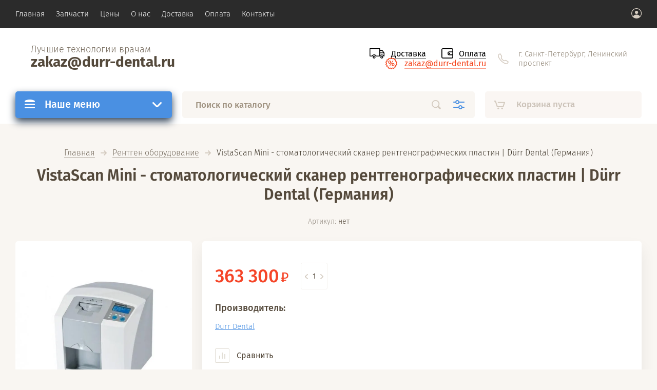

--- FILE ---
content_type: text/html; charset=utf-8
request_url: https://xn--d1acjtb2a.xn--p1ai/magazin/product/vistascan-mini-stomatologicheskiy-skaner-rentgenograficheskikh-plastin-durr-dental-germaniya
body_size: 17073
content:

			<!doctype html><html lang="ru" style="visibility: hidden;"><head><meta charset="utf-8"><meta name="robots" content="all"/><title>VistaScan Mini - стоматологический сканер рентгенографических пластин | Dürr Dental (Германия)</title><meta name="description" content="VistaScan Mini - стоматологический сканер рентгенографических пластин | Dürr Dental (Германия)"><meta name="keywords" content="VistaScan Mini - стоматологический сканер рентгенографических пластин | Dürr Dental (Германия)"><meta name="SKYPE_TOOLBAR" content="SKYPE_TOOLBAR_PARSER_COMPATIBLE"><meta name="viewport" content="width=device-width, initial-scale=1.0, maximum-scale=1.0, user-scalable=no"><meta name="format-detection" content="telephone=no"><meta http-equiv="x-rim-auto-match" content="none"><meta name="yandex-verification" content="fd9450e6eb50d32f" /><meta name="yandex-verification" content="6ce98368848e793b" /><link rel="stylesheet" href="/g/css/styles_articles_tpl.css"><link rel="stylesheet" href="/t/v1362/images/css/jq_ui.css"><link rel="stylesheet" href="/t/v1362/images/css/lightgallery.css"><script src="/g/libs/jquery/1.10.2/jquery.min.js"></script><script src="/g/libs/jqueryui/1.10.3/jquery-ui.min.js" charset="utf-8"></script><meta name="google-site-verification" content="-iSAM3wkqR3A1AukWB7HyWY1vnCeo1l0Nnvl095xsNY" />
<meta name="yandex-verification" content="82a562e7f8bffeb0" />
<meta name="google-site-verification" content="1JrRSACoEOQuV4sk_GqDYEGvBi7xRjSgpllfWVOCSOQ" />

            <!-- 46b9544ffa2e5e73c3c971fe2ede35a5 -->
            <script src='/shared/s3/js/lang/ru.js'></script>
            <script src='/shared/s3/js/common.min.js'></script>
        <link rel='stylesheet' type='text/css' href='/shared/s3/css/calendar.css' /><link rel='stylesheet' type='text/css' href='/shared/highslide-4.1.13/highslide.min.css'/>
<script type='text/javascript' src='/shared/highslide-4.1.13/highslide-full.packed.js'></script>
<script type='text/javascript'>
hs.graphicsDir = '/shared/highslide-4.1.13/graphics/';
hs.outlineType = null;
hs.showCredits = false;
hs.lang={cssDirection:'ltr',loadingText:'Загрузка...',loadingTitle:'Кликните чтобы отменить',focusTitle:'Нажмите чтобы перенести вперёд',fullExpandTitle:'Увеличить',fullExpandText:'Полноэкранный',previousText:'Предыдущий',previousTitle:'Назад (стрелка влево)',nextText:'Далее',nextTitle:'Далее (стрелка вправо)',moveTitle:'Передвинуть',moveText:'Передвинуть',closeText:'Закрыть',closeTitle:'Закрыть (Esc)',resizeTitle:'Восстановить размер',playText:'Слайд-шоу',playTitle:'Слайд-шоу (пробел)',pauseText:'Пауза',pauseTitle:'Приостановить слайд-шоу (пробел)',number:'Изображение %1/%2',restoreTitle:'Нажмите чтобы посмотреть картинку, используйте мышь для перетаскивания. Используйте клавиши вперёд и назад'};</script>
<link rel="icon" href="/favicon.ico" type="image/vnd.microsoft.icon">

<link rel='stylesheet' type='text/css' href='/t/images/__csspatch/1/patch.css'/>

<!--s3_require-->
<link rel="stylesheet" href="/g/basestyle/1.0.1/user/user.css" type="text/css"/>
<link rel="stylesheet" href="/g/basestyle/1.0.1/user/user.blue.css" type="text/css"/>
<script type="text/javascript" src="/g/basestyle/1.0.1/user/user.js" async></script>
<!--/s3_require-->

<!--s3_goal-->
<script src="/g/s3/goal/1.0.0/s3.goal.js"></script>
<script>new s3.Goal({map:[], goals: [], ecommerce:[{"ecommerce":{"detail":{"products":[{"id":"1405050016","name":"VistaScan Mini - стоматологический сканер рентгенографических пластин | Dürr Dental (Германия)","price":363300,"brand":"Durr Dental","category":"Рентген оборудование"}]}}}]});</script>
<!--/s3_goal-->
			
		
		
		
			<link rel="stylesheet" type="text/css" href="/g/shop2v2/default/css/theme.less.css">		
			<script type="text/javascript" src="/g/printme.js"></script>
		<script type="text/javascript" src="/g/shop2v2/default/js/tpl.js"></script>
		<script type="text/javascript" src="/g/shop2v2/default/js/baron.min.js"></script>
		
			<script type="text/javascript" src="/g/shop2v2/default/js/shop2.2.js"></script>
		
	<script type="text/javascript">shop2.init({"productRefs": [],"apiHash": {"getPromoProducts":"aaf3bccd81f0c76e71a212173473a103","getSearchMatches":"bff59c994a24862450c6c0056ace879b","getFolderCustomFields":"4f0537c77966461e2c998f1dac27832a","getProductListItem":"a923795ac94b6e70cd63bfe1ae0a5a7e","cartAddItem":"31bef0b3cc3a3b1ebc0ebe74886744d5","cartRemoveItem":"87827529944147708df07acd2b9e28c6","cartUpdate":"137816299246aefd970cc42b0b9d23b8","cartRemoveCoupon":"232e84b60ae87995fbb54a425485338f","cartAddCoupon":"dc9caa45961597be986599ac319db6f4","deliveryCalc":"45d36a115bdd1bf69c9472964a3468a1","printOrder":"4d7972ba2da4ef31655abcf05109343f","cancelOrder":"1ba0d692dd9027b3073d604adb904f53","cancelOrderNotify":"f19f0d2e8b5f39d2484b2a81f5fa8a66","repeatOrder":"b88059437004c6eb8886cfb22a711c62","paymentMethods":"263d4b3d6a783f50d189600dc2d858f9","compare":"5221e142d510f8a45e92eaab016693ba"},"hash": null,"verId": 1923253,"mode": "product","step": "","uri": "/magazin","IMAGES_DIR": "/d/","my": {"lazy_load_subpages":true,"price_fa_rouble":true},"shop2_cart_order_payments": 3,"cf_margin_price_enabled": 0,"maps_yandex_key":"","maps_google_key":""});</script>
<style type="text/css">.product-item-thumb {width: 200px;}.product-item-thumb .product-image, .product-item-simple .product-image {height: 190px;width: 200px;}.product-item-thumb .product-amount .amount-title {width: 104px;}.product-item-thumb .product-price {width: 150px;}.shop2-product .product-side-l {width: 450px;}.shop2-product .product-image {height: 450px;width: 450px;}.shop2-product .product-thumbnails li {width: 140px;height: 140px;}</style>
<script src="/g/templates/shop2/2.71.2/js/owl_new_min.js" charset="utf-8"></script><script src="/g/templates/shop2/2.71.2/js/main.js" charset="utf-8"></script><link rel="stylesheet" href="/t/v1362/images/theme0/theme.scss.css"><!--[if lt IE 10]><script src="/g/libs/ie9-svg-gradient/0.0.1/ie9-svg-gradient.min.js"></script><script src="/g/libs/jquery-placeholder/2.0.7/jquery.placeholder.min.js"></script><script src="/g/libs/jquery-textshadow/0.0.1/jquery.textshadow.min.js"></script><script src="/g/s3/misc/ie/0.0.1/ie.js"></script><![endif]--><!--[if lt IE 9]><script src="/g/libs/html5shiv/html5.js"></script><![endif]--></head><body><div class="site_wrapper"><div class="site_shadow4"></div><div class="fixed_menu_mobile"><div class="fixed_mobile_close"></div><div class="mobile_cat_wrap"><ul class="mobile_menu menu-default"><li ><a href="/magazin/folder/kompressor">Компрессор, системы сжатого воздуха</a></li><li ><a href="/magazin/folder/aspiratsionnyye-sistemy">Аспирационные системы</a></li><li ><a href="/magazin/folder/rentgen-oborudovaniye">Рентген оборудование</a></li><li ><a href="/magazin/folder/sokhraneniye-zubov">Сохранение зубов</a></li><li ><a href="/magazin/folder/sterilizatsiya-i-diagnostika">Стерилизация и диагностика</a></li><li ><a href="/magazin/folder/khim-sredstva">Хим. средства</a></li><li ><a href="/magazin/folder/zapchasti-durr-dental">Запчасти Durr Dental</a></li></ul></div></div><header role="banner" class="site_header"><div class="site_menu_wr"><div class="site_menu_in clear-self"><div class="site_menu_bl" style="min-height: 55px;"><ul class="menu-default menu_top"><li class="opened active"><a href="/" ><span>Главная</span></a></li><li><a href="/zapchasti" ><span>Запчасти</span></a><ul class="level-2"><li><a href="/2" ><span>Запчасти 2</span></a></li><li><a href="/3" ><span>Запчасти 3</span></a></li><li><a href="/4" ><span>Запчасти 4</span></a></li><li><a href="/5" ><span>Запчасти 5</span></a></li><li><a href="/6" ><span>Запчасти 6</span></a></li><li><a href="/7" ><span>Запчасти 7</span></a></li></ul></li><li><a href="/tseny" ><span>Цены</span></a></li><li><a href="/o-nas" ><span>О нас</span></a></li><li><a href="/dostavka" ><span>Доставка</span></a></li><li><a href="/oplata" ><span>Оплата</span></a></li><li><a href="/kontakty" ><span>Контакты</span></a></li></ul></div><div class="cab_block_wr"><div class="cab_icon"></div><div class="shop2-block login-form ">
	<div class="block-title">
		<strong>Кабинет</strong>
		<span>&nbsp;</span>	</div>
	<div class="block-body">
					<form method="post" action="/registraciya">
				<input type="hidden" name="mode" value="login" />
				<div class="row">
					<label class="field text"><input placeholder="Логин" type="text" name="login" id="login" tabindex="1" value="" /></label>
				</div>
				<div class="row">
					<label class="field password"><input type="password" placeholder="Пароль" name="password" id="password" tabindex="2" value="" /></label>
				</div>
				<div class="row_button">
					<button type="submit" class="signin-btn" tabindex="3">Войти</button>
					<a href="/registraciya/forgot_password" class="forgot"><span>Забыли пароль?</span></a>
				</div>
				<a href="/registraciya/register" class="register"><span>Регистрация</span></a>
			<re-captcha data-captcha="recaptcha"
     data-name="captcha"
     data-sitekey="6LcOAacUAAAAAI2fjf6MiiAA8fkOjVmO6-kZYs8S"
     data-lang="ru"
     data-rsize="invisible"
     data-type="image"
     data-theme="light"></re-captcha></form>
						<div class="g-auth__row g-auth__social-min">
								



				
						<div class="g-form-field__title"><b>Также Вы можете войти через:</b></div>
			<div class="g-social">
																												<div class="g-social__row">
								<a href="/users/hauth/start/vkontakte?return_url=/magazin/product/vistascan-mini-stomatologicheskiy-skaner-rentgenograficheskikh-plastin-durr-dental-germaniya" class="g-social__item g-social__item--vk-large" rel="nofollow">Vkontakte</a>
							</div>
																
			</div>
			
		
	
			<div class="g-auth__personal-note">
									
			
							Я выражаю <a href="/registraciya/agreement" target="_blank">согласие на передачу и обработку персональных данных</a> в соответствии с <a href="/registraciya/policy" target="_blank">политикой конфиденциальности</a>
					</div>
				</div>
					
	</div>
</div></div></div></div><div class="site_header_in"><div class="site_l_block" style="margin: 0 15px 0 30px !important;"><div class="site_l_wrap_in"><div class="site_desc"><a href="/">Лучшие технологии врачам</a></div><div class="site_name"><div class="maili"><a href="mailto:zakaz@durr-dental.ru">zakaz@durr-dental.ru</a></div></div></div></div><div class="site_r_block mobile clear-self"><div class="top_ed_bl"><div class="top_bl_item"><a href="/dostavka"><span>Доставка</a></span></div><div class="top_bl_item"><a href="/oplata"><span>Оплата</a></span></div><div class="top_bl_item"><a href="mailto:zakaz@durr-dental.ru"><span>zakaz@durr-dental.ru</a></span></div></div><div class="top_contacts_bl"><div class="top_contacts_in"><div class="site_address">г. Санкт-Петербург, Ленинский проспект</div></div></div></div></div><div class="mobile_top_block"><div class="mobile_top_bl_in"><div class="top_ed_bl"><div class="top_bl_item"><a href="/dostavka"><span>Доставка</a></span></div><div class="top_bl_item"><a href="/oplata"><span>Оплата</a></span></div><div class="top_bl_item"><a href="mailto:zakaz@durr-dental.ru"><span>zakaz@durr-dental.ru</a></span></div></div></div></div><div class="fixed_panel_wrapper"><div class="fixed_panel_in"><div class="fixed_panel_wrap"><div class="cat_bl_wrap"><div class="cat_bl_title"><span></span>Наше меню</div><div class="left-nav"><div class="left-nav-inner desktop"><ul class="left-categor menu-default"><li><a  href="/magazin/folder/kompressor">Компрессор, системы сжатого воздуха</a></li><li><a  href="/magazin/folder/aspiratsionnyye-sistemy">Аспирационные системы</a></li><li><a  href="/magazin/folder/rentgen-oborudovaniye">Рентген оборудование</a></li><li><a  href="/magazin/folder/sokhraneniye-zubov">Сохранение зубов</a></li><li><a  href="/magazin/folder/sterilizatsiya-i-diagnostika">Стерилизация и диагностика</a></li><li><a  href="/magazin/folder/khim-sredstva">Хим. средства</a></li><li><a  href="/magazin/folder/zapchasti-durr-dental">Запчасти Durr Dental</a></li></ul></div></div></div><div class="search_bl_wrap"><div class="search_icon_mobile"></div><form action="/search" method="get"  class="search-form"><input name="search" type="text" class="search-text" onBlur="this.value=this.value==''?'Поиск по каталогу':this.value" onFocus="this.value=this.value=='Поиск по каталогу'?'':this.value;" value="Поиск по каталогу" /><input type="submit" class="search-button" value="" /><div class="search2_icon"></div><div class="search3_icon"></div><re-captcha data-captcha="recaptcha"
     data-name="captcha"
     data-sitekey="6LcOAacUAAAAAI2fjf6MiiAA8fkOjVmO6-kZYs8S"
     data-lang="ru"
     data-rsize="invisible"
     data-type="image"
     data-theme="light"></re-captcha></form>	
    
<div class="shop2-block search-form ">
	<div class="block-title">
		<strong>Расширенный поиск</strong>
		<span>&nbsp;</span>
	</div>
	<div class="block-body">
		<form action="/magazin/search" enctype="multipart/form-data">
			<input type="hidden" name="sort_by" value=""/>
			
							<div class="row first">
					<div class="row_title">Цена, <span class="rub"></span></div>
					<div class="row_body type_float">
						<label><input placeholder="от" name="s[price][min]" type="text" size="5" class="small" value="" oninput="this.value = this.value.replace (/\D/, '')"  /></label>
						<span class="delimetr"></span>
						<label><input placeholder="до" name="s[price][max]" type="text" size="5" class="small" value="" oninput="this.value = this.value.replace (/\D/, '')"  /></label>
					</div>
				</div>
			
							<div class="row">
					<label class="row_title" for="shop2-name">Название:</label>
					<div class="row_body">
						<input type="text" name="s[name]" size="20" id="shop2-name" value="" />
					</div>
				</div>
			
							<div class="row">
					<label class="row_title" for="shop2-article">Артикул:</label>
					<div class="row_body">
						<input type="text" name="s[article]" id="shop2-article" value="" />
					</div>
				</div>
			
							<div class="row">
					<label class="row_title" for="shop2-text">Текст:</label>
					<div class="row_body">
						<input type="text" name="search_text" size="20" id="shop2-text"  value="" />
					</div>
				</div>
			
			
							<div class="row">
					<div class="row_title">Выберите категорию:</div>
					<div class="row_body">
						<select name="s[folder_id]" id="s[folder_id]">
							<option value="">Все</option>
																																                            <option value="30865416" >
		                                 Компрессор, системы сжатого воздуха
		                            </option>
		                        																	                            <option value="30869816" >
		                                 Аспирационные системы
		                            </option>
		                        																	                            <option value="30865616" >
		                                 Рентген оборудование
		                            </option>
		                        																	                            <option value="30870416" >
		                                 Сохранение зубов
		                            </option>
		                        																	                            <option value="30868816" >
		                                 Стерилизация и диагностика
		                            </option>
		                        																	                            <option value="448585016" >
		                                 Хим. средства
		                            </option>
		                        																	                            <option value="449301816" >
		                                 Запчасти Durr Dental
		                            </option>
		                        													</select>
					</div>
				</div>

				<div id="shop2_search_custom_fields"></div>
			
						
							<div class="row">
					<div class="row_title">Производитель:</div>
					<div class="row_body">
						<select name="s[vendor_id]">
							<option value="">Все</option>          
		                    		                        <option value="4447416" >Acme</option>
		                    		                        <option value="4447616" >Agent Provocateur</option>
		                    		                        <option value="4447816" >AMD</option>
		                    		                        <option value="4448016" >ANTA</option>
		                    		                        <option value="4448216" >Antonio Banderas</option>
		                    		                        <option value="4448416" >Armand Basi</option>
		                    		                        <option value="4448616" >Borjomi</option>
		                    		                        <option value="4448816" >BTC</option>
		                    		                        <option value="4449016" >Burberry</option>
		                    		                        <option value="4449216" >Coca-Cola</option>
		                    		                        <option value="4449416" >Defender</option>
		                    		                        <option value="4449616" >Dell</option>
		                    		                        <option value="4449816" >Disney</option>
		                    		                        <option value="17042616" >Durr Dental</option>
		                    		                        <option value="4450016" >El Tempo</option>
		                    		                        <option value="4450216" >Evian</option>
		                    		                        <option value="4450416" >GEOX</option>
		                    		                        <option value="4450616" >H.E.BY MANGO</option>
		                    		                        <option value="4450816" >HP</option>
		                    		                        <option value="4451016" >INTEL</option>
		                    		                        <option value="4451216" >J-7</option>
		                    		                        <option value="4451416" >KangaROOS</option>
		                    		                        <option value="4451616" >Lenovo</option>
		                    		                        <option value="4451816" >LG</option>
		                    		                        <option value="4452016" >Logitech</option>
		                    		                        <option value="4452216" >NOVA</option>
		                    		                        <option value="4452416" >Parity</option>
		                    		                        <option value="4452616" >Pepsi</option>
		                    		                        <option value="4452816" >Renaissance</option>
		                    		                        <option value="4453016" >Rich</option>
		                    		                        <option value="4453216" >Rubber Duck</option>
		                    		                        <option value="4453416" >Samsung</option>
		                    		                        <option value="4453616" >Sony</option>
		                    		                        <option value="4453816" >Sven</option>
		                    		                        <option value="4454016" >Targus</option>
		                    		                        <option value="4454216" >THOMAS MUNZ</option>
		                    		                        <option value="4454416" >Vitacci</option>
		                    		                        <option value="4454616" >Добрый</option>
		                    		                        <option value="4454816" >ЖК «Донской Олимп»</option>
		                    		                        <option value="4455016" >ЖК «Купавино»</option>
		                    		                        <option value="4455216" >ЖК «Светолюбово»</option>
		                    		                        <option value="4455416" >ЖК «Фортис»</option>
		                    		                        <option value="4455616" >ЖК «Центральный»</option>
		                    		                        <option value="4455816" >Обувь для всех ЛТД</option>
		                    		                        <option value="4456016" >ОбувьТрейд</option>
		                    		                        <option value="4456216" >ООО &quot;Объединенная Водная Компания&quot;</option>
		                    		                        <option value="4456416" >Святой Источник</option>
		                    		                        <option value="4456616" >ТК Универсум</option>
		                    						</select>
					</div>
				</div>
						
											    <div class="row">
				        <div class="row_title">Новинка:</div>
				        <div class="row_body">
				            				            <select name="s[flags][2]">
					            <option value="">Все</option>
					            <option value="1">да</option>
					            <option value="0">нет</option>
					        </select>
				        </div>
				    </div>
		    												    <div class="row">
				        <div class="row_title">Спецпредложение:</div>
				        <div class="row_body">
				            				            <select name="s[flags][1]">
					            <option value="">Все</option>
					            <option value="1">да</option>
					            <option value="0">нет</option>
					        </select>
				        </div>
				    </div>
		    				
							<div class="row">
					<div class="row_title">Результатов на странице:</div>
					<div class="row_body">
						<select name="s[products_per_page]">
											            					            					            <option value="5">5</option>
				            					            					            <option value="20">20</option>
				            					            					            <option value="35">35</option>
				            					            					            <option value="50">50</option>
				            					            					            <option value="65">65</option>
				            					            					            <option value="80">80</option>
				            					            					            <option value="95">95</option>
				            						</select>
					</div>
				</div>
			
			<div class="row button">
				<button type="submit" class="search_btn">Найти</button>
			</div>
		<re-captcha data-captcha="recaptcha"
     data-name="captcha"
     data-sitekey="6LcOAacUAAAAAI2fjf6MiiAA8fkOjVmO6-kZYs8S"
     data-lang="ru"
     data-rsize="invisible"
     data-type="image"
     data-theme="light"></re-captcha></form>
	</div>
</div><!-- Search Form --><div class="site_shadow"></div></div><div class="cart_bl_wrap">
<div id="shop2-cart-preview">
		<div class="cart_icon"></div>
	<div class="cart_block empty_cart">
					Корзина пуста
			</div>
	</div>
</div><div class="cab_icon_mobile"></div><div class="site_shadow2"></div><div class="site_shadow3"></div></div></div></div></header> <!-- .site-header --><div class="site_container"><main role="main" class="site_main"><div class="site_main_inner">
<div class="site-path" data-url="/"><a href="/">Главная</a>  <span></span>  <a href="/magazin/folder/rentgen-oborudovaniye">Рентген оборудование</a>  <span></span>  VistaScan Mini - стоматологический сканер рентгенографических пластин | Dürr Dental (Германия)</div><h1 class="product">VistaScan Mini - стоматологический сканер рентгенографических пластин | Dürr Dental (Германия)</h1>	
		<div class="shop2-cookies-disabled shop2-warning hide"></div>
			
	
	
		
							
			
							
			
							
			
		
							
<div class="prod_article_wrap">
	
	
					
	
	
					<div class="shop2-product-article"><span>Артикул:</span> нет</div>
	
	</div>

<form 
	method="post" 
	action="/magazin?mode=cart&amp;action=add" 
	accept-charset="utf-8"
	class="shop2-product">

	<input type="hidden" name="kind_id" value="1405050016"/>
	<input type="hidden" name="product_id" value="1231005416"/>
	<input type="hidden" name="meta" value='null'/>

	<div class="product_side_l">
		<div class="product_labels">
																	</div>
		<div class="product_slider">
			<div class="product_slider_item">
				<div class="product_image">
										<a href="/d/vistascan_mini_plus_stomatologicheskiy_skaner_rentgenograficheskih_plastin_799-650x650.jpg">
						<img src="/thumb/2/sO4Y8RU5ppybsNnz_QRx_Q/630r630/d/vistascan_mini_plus_stomatologicheskiy_skaner_rentgenograficheskih_plastin_799-650x650.jpg" alt="VistaScan Mini - стоматологический сканер рентгенографических пластин | Dürr Dental (Германия)" title="VistaScan Mini - стоматологический сканер рентгенографических пластин | Dürr Dental (Германия)" />
					</a>
									</div>
			</div>
					</div>
		<div class="product_slider_thumbs">
			<div class="product_thumbs_item">
				<div class="product_image">
										<a href="javascript:void(0);">
						<img src="/thumb/2/2qkosHPBbX31TsWMiAjtng/124r124/d/vistascan_mini_plus_stomatologicheskiy_skaner_rentgenograficheskih_plastin_799-650x650.jpg" alt="VistaScan Mini - стоматологический сканер рентгенографических пластин | Dürr Dental (Германия)" title="VistaScan Mini - стоматологический сканер рентгенографических пластин | Dürr Dental (Германия)" />
					</a>
									</div>
			</div>
					</div>
	</div>
	<div class="product_side_r">
		<div class="side_r_top">
			<div class="side_top_left">
				<div class="product_name">VistaScan Mini - стоматологический сканер рентгенографических пластин | Dürr Dental (Германия)</div>
				
	
					
	
	
					<div class="shop2-product-article"><span>Артикул:</span> нет</div>
	
				</div>
		</div>
		<div class="side_r_mid">
			<div class="side_mid_left">
									<div class="product-price">
							
							<div class="price-current">
		<strong>363&nbsp;300</strong> <span class="rub_black"></span>			</div>
													
				

	<div class="product-amount" style="flex-wrap: wrap;">
					<div class="amount-title">Кол-во</div>
				
			<div class="shop2-product-amount">
				<button type="button" class="amount-minus">&#8722;</button><input type="text" name="amount" data-kind="1405050016" data-max="1" data-min="1" data-multiplicity="" maxlength="4" value="1" /><button type="button" class="amount-plus">&#43;</button>
			</div>
						</div>
											</div>
							</div>
											</div>

		<div class="product_details">
			
 	
			
				
	
			<div class="product_all_params">
			<ul class="product_options menu-default">
				<li class="even"><div class="option_title vendor">Производитель:</div><div class="option_body vendor"><a href="/magazin/vendor/durr-dental">Durr Dental</a></div></li>
				
			</ul>
			<div class="hide_product_params">Показать параметры</div>
		</div>
	
	
		</div>
		
			<div class="product-compare">
			<label>
				<input type="checkbox" value="1405050016"/>
				Сравнить
			</label>
		</div>
		
		<div class="side_r_bot">
			<div class="product_buttons">
									
			<button class="shop_product_button type-3 buy" type="submit">
			<span>Купить</span>
		</button>
	

<input type="hidden" value="VistaScan Mini - стоматологический сканер рентгенографических пластин | Dürr Dental (Германия)" name="product_name" />
<input type="hidden" value="https://xn--d1acjtb2a.xn--p1ai/magazin/product/vistascan-mini-stomatologicheskiy-skaner-rentgenograficheskikh-plastin-durr-dental-germaniya" name="product_link" />												<div class="buy-one-click-wr">
					<a class="buy-one-click" href="#">Купить в 1 клик</a>
				</div>
	                        </div>
		</div>
					<div class="yashare">
				
				<script type="text/javascript">(function() {
				  if (window.pluso)if (typeof window.pluso.start == "function") return;
				  if (window.ifpluso==undefined) { window.ifpluso = 1;
				    var d = document, s = d.createElement('script'), g = 'getElementsByTagName';
				    s.type = 'text/javascript'; s.charset='UTF-8'; s.async = true;
				    s.src = ('https:' == window.location.protocol ? 'https' : 'http')  + '://share.pluso.ru/pluso-like.js';
				    var h=d[g]('body')[0];
				    h.appendChild(s);
				  }})();</script>
				
				<div class="pluso" data-background="transparent" data-options="small,square,line,horizontal,counter,theme=04" data-services="vkontakte,facebook,google,twitter"></div>
			</div>
			</div>
<re-captcha data-captcha="recaptcha"
     data-name="captcha"
     data-sitekey="6LcOAacUAAAAAI2fjf6MiiAA8fkOjVmO6-kZYs8S"
     data-lang="ru"
     data-rsize="invisible"
     data-type="image"
     data-theme="light"></re-captcha></form><!-- Product -->

	



	<div id="product_tabs" class="shop-product-tabs">
					<ul class="shop-product-tabs">
				<div class="shop_tabs_in">
					<li class="active-tab"><a href="#shop2-tabs-2">Описание</a></li><li ><a href="#shop2-tabs-01"><span>Отзывы</span></a></li>
				</div>
			</ul>

						<div class="shop-product-desc">
				
				
								<div class="desc-area active-area" id="shop2-tabs-2">
					<p><strong>VistaScan Mini &ndash; &ldquo;победитель конкурса Red dot design award в 2011 г.&ldquo;</strong></p>

<p>С момента появления традиционной техники проявки рентгеновских пленок в стоматологии фирма D&uuml;rr Dental оказывает решающее влияние на диагностику в стоматологических практиках.</p>

<p>Цифровой рентген с использованием продукции фирмы Dental дает стоматологам возможность получать снимки с высоким разрешением, отвечающие всем диагностическим требованиям.</p>

<p>Благодаря более чем 40-летнему опыту в области разработки рентгеновской техники фирма D&uuml;rr Dental находит все более практичные и инновационные решения.</p>

<p>Сканер рентгенографических пластин VistaScan Mini позволяет стоматологам производить еще более быструю диагностику. Данное компактное устройство очень просто в обслуживании и требует крайне мало места для установки &ndash; поэтому оно может быть размещено прямо в стоматологическом кабинете.</p>

<p>&nbsp;</p>

<h3>Преимущества:</h3>

<p>Рентген и сканирование непосредственно в стоматологическом кресле с полной гибкостью форматов снимка. VistaScan считывает многоразовые рентгенографические пластины в превосходном качестве всего за несколько секунд. Никогда еще переход на рентгенографические пластины не был столь прост.</p>

<p>&nbsp;</p>

<h4>VistaScan Mini - бескомпромиссная компактность</h4>

<p>Градация оттенков серого на рентгенографической пластине в VistaScan Mini позволяет производить отображение снимка равноценное пленке. Включить и сканировать - проверенной техникой с первоклассным качеством изображения, которое отличает сканеры рентгенографических пластин D&uuml;rr Dental во всем мире. Сделано в Германии.</p>

<p>&nbsp;</p>

<table width="100%">
	<tbody>
		<tr>
			<td>
			<h4>Бескомпромиссное качество изображения</h4>

			<p>Благодаря технологии PCS сканер VistaScan Mini может точно отображать поражения кариесом первой степени и эндодонтические инструменты до ISO 06. Разрешение 22 пл/мм и 16-бит (65 536) шкала оттенков серого.</p>
			</td>
			<td width="40%">
			<p><img alt="vistascan-mini-plus" height="400" src="https://stomshop.pro/image/catalog/data/00_01/durr-dental/vistascan-mini-1.png" width="533" /></p>
			</td>
		</tr>
		<tr>
			<td>
			<h4>Бескомпромиссная гибкость</h4>

			<p>VistaScan Mini работает со всеми интраоральными рентгенографическими пластинами &ndash; размером от 0 до 4. Кроме того, в распоряжении имеется 100 % активной поверхности. Простота в применении &ndash; как при работе с аналоговой пленкой.</p>
			</td>
			<td>
			<p><img alt="vistascan-mini-plus" height="400" src="https://stomshop.pro/image/catalog/data/00_01/durr-dental/vistascan-mini-2.png" width="533" /></p>
			</td>
		</tr>
		<tr>
			<td>
			<h4>Бескомпромиссная простота</h4>

			<p>Особо прост в обслуживании: считывание, стирание и подготовка к новому применению за один этап. Снимок уже через 6 секунд, прямо у кресла пациента.</p>
			</td>
			<td>
			<p><img alt="vistascan-mini-plus" height="400" src="https://stomshop.pro/image/catalog/data/00_01/durr-dental/vistascan-mini-3.png" width="533" /></p>
			</td>
		</tr>
		<tr>
			<td>
			<h4>Бескомпромиссное оснащение</h4>

			<p>На дисплее отображаются все важнейшие данные о пациенте и информация о процессе сканирования. Имеет энергосберегающую функцию Stand-by.</p>
			</td>
			<td>
			<p><img alt="vistascan-mini-plus" height="400" src="https://stomshop.pro/image/catalog/data/00_01/durr-dental/vistascan-mini-4.png" width="533" /></p>
			</td>
		</tr>
		<tr>
			<td>
			<h4>Бескомпромиссная интеграция</h4>

			<p>VistaScan Mini может работать с DBSWIN или программным обеспечением иных производителей при помощи Plugin или драйвера Twain. Через USB или сеть он легко интегрируется в работу стоматологической практики.</p>
			</td>
			<td>
			<p><img alt="vistascan-mini-plus" height="400" src="https://stomshop.pro/image/catalog/data/00_01/durr-dental/vistascan-mini-5.png" width="533" /></p>
			</td>
		</tr>
	</tbody>
</table>

<p>&nbsp;</p>

<h4>Высочайшее качество изображения, идеальное отображение</h4>

<p>Рентгенографические пластины VistaScan с разрешением 22 ЛП/мм превосходят по данному параметру рентгеновскую пленку и тем самым являются вне конкуренции. Система Photon Collecting System (PCS) от D&uuml;rr Dental уже опередила развитие рентгенографических пластин.<br />
<strong>Это значит:&nbsp;</strong><br />
используя это компактное устройство в диагностике, Вы соответствуете требованиям завтрашнего дня. Программное обеспечение для обработки изображений DBSWIN отображает результаты в превосходном качестве и обеспечивает эргономичность рабочих процессов. Кроме того, VistaScan Mini может использоваться с программным обеспечением других производителей.</p>

<p>&nbsp;</p>

<h4>Ещё более быстрая и надежная диагностика</h4>

<p>Хотите перейти с рентгеновской пленки на &quot;цифровую&quot; рентгенографическую пластину? Нет ничего проще. Процедура рентгенографии остается неизменной. Однако надежность диагностики повышается за счет оптимального опознавания деталей и продуманного программного обеспечения. Работая с VistaScan Mini, Вы используете преимущества технологии рентгенографических пластин фирмы D&uuml;rr Dental в наиболее компактной форме. Тонкие и гибкие рентгенографические пластины комфортны для пациента и благодаря специальному покрытию крайне долговечны.</p>

<p>&nbsp;</p>

<h4>Минимальный формат - максимальное качество изображения</h4>

<table width="100%">
	<tbody>
		<tr>
			<td>
			<p><a href="https://stomshop.pro/image/catalog/data/00_01/durr-dental/miniplus-miniview-perioplus-001.jpg"><img alt="" height="300" src="https://stomshop.pro/image/catalog/data/00_01/durr-dental/miniplus-miniview-perioplus-001.jpg" width="400" /></a></p>
			</td>
			<td>
			<p><a href="https://stomshop.pro/image/catalog/data/00_01/durr-dental/miniplus-miniview-perioplus-002.jpg"><img alt="" height="300" src="https://stomshop.pro/image/catalog/data/00_01/durr-dental/miniplus-miniview-perioplus-002.jpg" width="400" /></a></p>
			</td>
			<td>
			<p><a href="https://stomshop.pro/image/catalog/data/00_01/durr-dental/miniplus-miniview-perioplus-003.jpg"><img alt="" height="300" src="https://stomshop.pro/image/catalog/data/00_01/durr-dental/miniplus-miniview-perioplus-003.jpg" width="400" /></a></p>
			</td>
			<td>
			<p><a href="https://stomshop.pro/image/catalog/data/00_01/durr-dental/miniplus-miniview-perioplus-004.jpg"><img alt="" height="300" src="https://stomshop.pro/image/catalog/data/00_01/durr-dental/miniplus-miniview-perioplus-004.jpg" width="400" /></a></p>
			</td>
		</tr>
		<tr>
			<td>
			<p><a href="https://stomshop.pro/image/catalog/data/00_01/durr-dental/miniplus-miniview-perioplus-005.jpg"><img alt="" height="300" src="https://stomshop.pro/image/catalog/data/00_01/durr-dental/miniplus-miniview-perioplus-005.jpg" width="400" /></a></p>
			</td>
			<td>
			<p><a href="https://stomshop.pro/image/catalog/data/00_01/durr-dental/miniplus-miniview-perioplus-006.jpg"><img alt="" height="300" src="https://stomshop.pro/image/catalog/data/00_01/durr-dental/miniplus-miniview-perioplus-006.jpg" width="400" /></a></p>
			</td>
			<td>
			<p><a href="https://stomshop.pro/image/catalog/data/00_01/durr-dental/miniplus-miniview-perioplus-007.jpg"><img alt="" height="300" src="https://stomshop.pro/image/catalog/data/00_01/durr-dental/miniplus-miniview-perioplus-007.jpg" width="400" /></a></p>
			</td>
			<td>
			<p><a href="https://stomshop.pro/image/catalog/data/00_01/durr-dental/miniplus-miniview-perioplus-008.jpg"><img alt="" height="300" src="https://stomshop.pro/image/catalog/data/00_01/durr-dental/miniplus-miniview-perioplus-008.jpg" width="400" /></a></p>
			</td>
		</tr>
	</tbody>
</table>

<p>&nbsp;</p>

<h3>Технические характеристики:</h3>

<ul>
	<li>Дисплей&nbsp;&nbsp; &nbsp;Да</li>
	<li>Размеры пластин&nbsp;&nbsp; &nbsp;0 - 4</li>
	<li>Эффективное разрешение (пл/мм, dpi)&nbsp;&nbsp; &nbsp;22, 1100</li>
	<li>Теоретическое разрешение (пл/мм, dpi)&nbsp;&nbsp; &nbsp;40, 2000</li>
	<li>Вес (кг)&nbsp;&nbsp; &nbsp;6,5</li>
	<li>Размер (В x Ш x Г мм)&nbsp;&nbsp; &nbsp;226 x 234 x 243</li>
	<li>Режим ожидания&nbsp;&nbsp; &nbsp;Да</li>
	<li>Интерфейсы&nbsp;&nbsp; &nbsp;USB/сеть</li>
</ul>

<p>&nbsp;</p>

<h4>Форматы многоразовых матриц:</h4>

<ul>
	<li>0 - 2х3 (2 шт. в коплекте)</li>
	<li>1 - 2х4</li>
	<li>2 - 3х4 (4 шт. в коплекте)</li>
	<li>3- 2.7х5.4</li>
	<li>4 - 5.7х7.5</li>
</ul>
					<div class="shop2-clear-container"></div>
				</div>
								
								
				
													
				
								<div class="desc-area " id="shop2-tabs-01">
                    	
	
				
		
			<div class="tpl-block-header">Оставьте отзыв</div>

			<div class="tpl-info">
				Заполните обязательные поля <span class="tpl-required">*</span>.
			</div>

			<form method="post" class="tpl-form comments_form">
															<input type="hidden" name="comment_id" value="" />
														
						<div class="tpl-field">
							<label class="tpl-title">
								Имя:
																	<span class="tpl-required">*</span>
																							</label>

							<div class="tpl-value">
																	<input type="text" size="40" name="author_name"   />
															</div>

							
						</div>
														
						<div class="tpl-field">
							<label class="tpl-title">
								E-mail:
																							</label>

							<div class="tpl-value">
																	<input type="text" size="40" name="author"   />
															</div>

							
						</div>
														
						<div class="tpl-field">
							<label class="tpl-title">
								Комментарий:
																	<span class="tpl-required">*</span>
																							</label>

							<div class="tpl-value">
																	<textarea cols="55" rows="10" name="text"></textarea>
															</div>

							
						</div>
														
						<div class="tpl-field">
							<label class="tpl-title">
								Оценка:
																	<span class="tpl-required">*</span>
																							</label>

							<div class="tpl-value">
								
																			<div class="tpl-stars">
											<span></span>
											<span></span>
											<span></span>
											<span></span>
											<span></span>
											<input name="rating" type="hidden" value="0" />
										</div>
									
															</div>

							
						</div>
									
				<div class="tpl-field">
					<input type="submit" class="tpl-button tpl-button-big" value="Отправить" />
				</div>

			<re-captcha data-captcha="recaptcha"
     data-name="captcha"
     data-sitekey="6LcOAacUAAAAAI2fjf6MiiAA8fkOjVmO6-kZYs8S"
     data-lang="ru"
     data-rsize="invisible"
     data-type="image"
     data-theme="light"></re-captcha></form>
		
	                    <div class="shop2-clear-container"></div>
                </div>
                			</div><!-- Product Desc -->
		
				<div class="shop2-clear-container"></div>
	</div>

	
			<div class="shop2_collections_wrap">
			<div class="shop2_collection_header">
				<span>
											Похожие
									</span>
			</div>
			<div class="shop2-group-kinds">
										
<div class="shop-kind-item">
	<form method="post" action="/magazin?mode=cart&amp;action=add" accept-charset="utf-8">
			<input type="hidden" name="kind_id" value="1405050216" />
			<input type="hidden" name="product_id" value="1231005616" />
			<input type="hidden" name="meta" value="null" />
			<input type="hidden" name="amount" value="1" />

			<div class="kind-image">
								<a href="/magazin/product/vistascan-combi-stomatologicheskiy-skaner-rentgenograficheskikh-plastin-s-sensornym-displeyem-dlya-vsekh-formatov-durr-dental-germaniya"><img src="/thumb/2/bbnqe7Jb84lingXOF0bVSQ/330r330/d/vistascan_combi_stomatologicheskiy_skaner_rentgenograficheskih_plastin_s_sensornym_displeem_dlya_vseh_formatov_286-650x650.png" alt="VistaScan Combi - стоматологический сканер рентгенографических пластин с сенсорным дисплеем для всех форматов | Dürr Dental (Германия)" title="VistaScan Combi - стоматологический сканер рентгенографических пластин с сенсорным дисплеем для всех форматов | Dürr Dental (Германия)" /></a>
				<div class="verticalMiddle"></div>
							</div>
			<div class="kind-details">
				<div class="kind_det_top">
					<div class="kind-name"><a href="/magazin/product/vistascan-combi-stomatologicheskiy-skaner-rentgenograficheskikh-plastin-s-sensornym-displeyem-dlya-vsekh-formatov-durr-dental-germaniya">VistaScan Combi - стоматологический сканер рентгенографических пластин с сенсорным дисплеем для всех форматов | Dürr Dental (Германия)</a></div>
							                <div class="vendor_name asd">
		                    <a href="/magazin/vendor/durr-dental">Durr Dental</a>
		                </div>
		            	            </div>
									<div class="kind-price">
						<div class="product_price">
								
								<div class="price-current">
		<strong>1&nbsp;250&nbsp;000</strong> <span class="rub_black"></span>			</div>
						</div>
							
			<button class="shop_product_button type-2 buy" type="submit">
			<span>Купить</span>
		</button>
	

<input type="hidden" value="VistaScan Combi - стоматологический сканер рентгенографических пластин с сенсорным дисплеем для всех форматов | Dürr Dental (Германия)" name="product_name" />
<input type="hidden" value="https://xn--d1acjtb2a.xn--p1ai/magazin/product/vistascan-combi-stomatologicheskiy-skaner-rentgenograficheskikh-plastin-s-sensornym-displeyem-dlya-vsekh-formatov-durr-dental-germaniya" name="product_link" />					</div>
							</div>
			
	<re-captcha data-captcha="recaptcha"
     data-name="captcha"
     data-sitekey="6LcOAacUAAAAAI2fjf6MiiAA8fkOjVmO6-kZYs8S"
     data-lang="ru"
     data-rsize="invisible"
     data-type="image"
     data-theme="light"></re-captcha></form>
</div>										
<div class="shop-kind-item">
	<form method="post" action="/magazin?mode=cart&amp;action=add" accept-charset="utf-8">
			<input type="hidden" name="kind_id" value="1405051016" />
			<input type="hidden" name="product_id" value="1231006216" />
			<input type="hidden" name="meta" value="null" />
			<input type="hidden" name="amount" value="1" />

			<div class="kind-image">
								<a href="/magazin/product/vistaintra-dc"><img src="/thumb/2/onL2JNUHsOaa5RUgnfZjSA/330r330/d/prod_11177.jpg" alt="VistaIntra DC - дентальный рентген" title="VistaIntra DC - дентальный рентген" /></a>
				<div class="verticalMiddle"></div>
							</div>
			<div class="kind-details">
				<div class="kind_det_top">
					<div class="kind-name"><a href="/magazin/product/vistaintra-dc">VistaIntra DC - дентальный рентген</a></div>
							                <div class="vendor_name asd">
		                    <a href="/magazin/vendor/durr-dental">Durr Dental</a>
		                </div>
		            	            </div>
									<div class="kind-price">
						<div class="product_price">
								
								<div class="price-current">
		<strong>183&nbsp;400</strong> <span class="rub_black"></span>			</div>
						</div>
							
			<button class="shop_product_button type-2 buy" type="submit">
			<span>Купить</span>
		</button>
	

<input type="hidden" value="VistaIntra DC - дентальный рентген" name="product_name" />
<input type="hidden" value="https://xn--d1acjtb2a.xn--p1ai/magazin/product/vistaintra-dc" name="product_link" />					</div>
							</div>
			
	<re-captcha data-captcha="recaptcha"
     data-name="captcha"
     data-sitekey="6LcOAacUAAAAAI2fjf6MiiAA8fkOjVmO6-kZYs8S"
     data-lang="ru"
     data-rsize="invisible"
     data-type="image"
     data-theme="light"></re-captcha></form>
</div>										
<div class="shop-kind-item">
	<form method="post" action="/magazin?mode=cart&amp;action=add" accept-charset="utf-8">
			<input type="hidden" name="kind_id" value="1405056216" />
			<input type="hidden" name="product_id" value="1231011216" />
			<input type="hidden" name="meta" value="null" />
			<input type="hidden" name="amount" value="1" />

			<div class="kind-image">
								<a href="/magazin/product/vistavox-s"><img src="/thumb/2/51gNgu8V04WvKMAK_b26Ag/330r330/d/vistavox.png" alt="VistaVox S - 2D - 3D томограф" title="VistaVox S - 2D - 3D томограф" /></a>
				<div class="verticalMiddle"></div>
							</div>
			<div class="kind-details">
				<div class="kind_det_top">
					<div class="kind-name"><a href="/magazin/product/vistavox-s">VistaVox S - 2D - 3D томограф</a></div>
							                <div class="vendor_name asd">
		                    <a href="/magazin/vendor/durr-dental">Durr Dental</a>
		                </div>
		            	            </div>
									<div class="kind-price">
						<div class="product_price">
								
								<div class="price-current">
		<strong>0</strong> <span class="rub_black"></span>			</div>
						</div>
							
			<button class="shop_product_button type-2 buy" type="submit">
			<span>Купить</span>
		</button>
	

<input type="hidden" value="VistaVox S - 2D - 3D томограф" name="product_name" />
<input type="hidden" value="https://xn--d1acjtb2a.xn--p1ai/magazin/product/vistavox-s" name="product_link" />					</div>
							</div>
			
	<re-captcha data-captcha="recaptcha"
     data-name="captcha"
     data-sitekey="6LcOAacUAAAAAI2fjf6MiiAA8fkOjVmO6-kZYs8S"
     data-lang="ru"
     data-rsize="invisible"
     data-type="image"
     data-theme="light"></re-captcha></form>
</div>							</div>
		</div>
	

<div class="buy-one-click-form-wr">
	<div class="buy-one-click-form-in">
		<div class="close-btn">&nbsp;</div>
        <div class="tpl-anketa" data-api-url="/-/x-api/v1/public/?method=form/postform&param[form_id]=2856416" data-api-type="form">
		<div class="form_bl_title">Купить в один клик</div>		<form method="post" action="/" data-s3-anketa-id="2856416">
		<input type="hidden" name="params[placeholdered_fields]" value="1" />
		<input type="hidden" name="form_id" value="2856416">
		<input type="hidden" name="tpl" value="global:form.minimal.2.2.71.tpl">
		<div class="form_inner">
											        <div class="tpl-field type-text">
		          		          <div class="field-value">
		          			            	<input  type="hidden" size="30" maxlength="100" value="18.118.10.179" name="d[0]" placeholder="IP-адрес заказчика " />
		            		            		          </div>
		        </div>
		        									        <div class="tpl-field type-text">
		          		          <div class="field-value">
		          			            	<input  type="hidden" size="30" maxlength="100" value="" name="d[1]" placeholder="Название товара "class="productName" />
		            		            		          </div>
		        </div>
		        									        <div class="tpl-field type-text">
		          		          <div class="field-value">
		          			            	<input  type="hidden" size="30" maxlength="100" value="" name="d[2]" placeholder="Ссылка на страницу товара "class="productLink" />
		            		            		          </div>
		        </div>
		        									        <div class="tpl-field type-text field-required">
		          		          <div class="field-value">
		          			            	<input required  type="text" size="30" maxlength="100" value="" name="d[3]" placeholder="Ваше имя *" />
		            		            		          </div>
		        </div>
		        									        <div class="tpl-field type-text field-required">
		          		          <div class="field-value">
		          			            	<input required  type="text" size="30" maxlength="100" value="" name="d[4]" placeholder="Ваш телефон *" />
		            		            		          </div>
		        </div>
		        									        <div class="tpl-field type-textarea">
		          		          <div class="field-value">
		          			            	<textarea  cols="50" rows="7" name="d[6]" placeholder="Комментарий "></textarea>
		            		            		          </div>
		        </div>
		        						
										
			<div class="tpl-field tpl-field-button">
				<button type="submit" class="tpl-form-button"><span>Отправить</span></button>
			</div>
			
				</div>
	<re-captcha data-captcha="recaptcha"
     data-name="captcha"
     data-sitekey="6LcOAacUAAAAAI2fjf6MiiAA8fkOjVmO6-kZYs8S"
     data-lang="ru"
     data-rsize="invisible"
     data-type="image"
     data-theme="light"></re-captcha></form>	
	</div>
	</div>
</div>
		
		<div class="back_button"><a href="javascript:shop2.back()" class="shop2-btn shop2-btn-back">Назад</a></div>

	

	
		
	</div></main> <!-- .site-main --></div><footer role="contentinfo" class="site_footer"><div class="site_footer_inner_wr"><div class="site_footer_inner"><div class="left_menu_wr"><ul class="menu-default left_menu"><li class="opened active"><a href="/" ><span>Главная</span></a></li><li><a href="/zapchasti" ><span>Запчасти</span></a><ul class="level-2"><li><a href="/2" ><span>Запчасти 2</span></a></li><li><a href="/3" ><span>Запчасти 3</span></a></li><li><a href="/4" ><span>Запчасти 4</span></a></li><li><a href="/5" ><span>Запчасти 5</span></a></li><li><a href="/6" ><span>Запчасти 6</span></a></li><li><a href="/7" ><span>Запчасти 7</span></a></li></ul></li><li><a href="/tseny" ><span>Цены</span></a></li><li><a href="/o-nas" ><span>О нас</span></a></li><li><a href="/dostavka" ><span>Доставка</span></a></li><li><a href="/oplata" ><span>Оплата</span></a></li><li><a href="/kontakty" ><span>Контакты</span></a></li></ul></div><div class="bot_ed_bl"><div class="bot_bl_item"><a href="/dostavka"><span>Доставка</a></span></div><div class="bot_bl_item"><a href="/oplata"><span>Оплата</a></span></div><div class="bot_bl_item"><a href="mailto:zakaz@durr-dental.ru"><span>zakaz@durr-dental.ru</a></span></div></div><div class="bot_contacts_bl"><div class="bot_contacts_in"><div class="site_address">г. Санкт-Петербург, Ленинский проспект</div></div></div><div class="bot_form_bl"><div class="bot_form_titles"><div class="bot_form_title">Подписаться на бесплатную  рассылку!</div><div class="bot_form_desc">Будьте в курсе наших скидок и акций!</div></div><div class="tpl-anketa" data-api-url="/-/x-api/v1/public/?method=form/postform&param[form_id]=2856616" data-api-type="form">
		<div class="form_bl_title">Подписаться на бесплатную  рассылку!</div>		<form method="post" action="/" data-s3-anketa-id="2856616">
		<input type="hidden" name="params[placeholdered_fields]" value="1" />
		<input type="hidden" name="form_id" value="2856616">
		<input type="hidden" name="tpl" value="global:form.minimal.2.2.71.tpl">
		<div class="form_inner">
											        <div class="tpl-field type-text field-required">
		          		          <div class="field-value">
		          			            	<input required  type="text" size="30" maxlength="100" value="" name="d[0]" placeholder="Введите Ваш e-mail *" />
		            		            		          </div>
		        </div>
		        						
										
			<div class="tpl-field tpl-field-button">
				<button type="submit" class="tpl-form-button"><span>Отправить</span></button>
			</div>
			
				</div>
	<re-captcha data-captcha="recaptcha"
     data-name="captcha"
     data-sitekey="6LcOAacUAAAAAI2fjf6MiiAA8fkOjVmO6-kZYs8S"
     data-lang="ru"
     data-rsize="invisible"
     data-type="image"
     data-theme="light"></re-captcha></form>	
	</div>
</div></div></div><div class="site_footer_in_wr"><div class="site_footer_in"><div class="site_name_f"></div><div class="site_counters"><!-- Yandex.Metrika counter -->
<script type="text/javascript" >
   (function(m,e,t,r,i,k,a){m[i]=m[i]||function(){(m[i].a=m[i].a||[]).push(arguments)};
   m[i].l=1*new Date();k=e.createElement(t),a=e.getElementsByTagName(t)[0],k.async=1,k.src=r,a.parentNode.insertBefore(k,a)})
   (window, document, "script", "https://mc.yandex.ru/metrika/tag.js", "ym");

   ym(50782990, "init", {
        clickmap:true,
        trackLinks:true,
        accurateTrackBounce:true
   });
</script>
<noscript><div><img src="https://mc.yandex.ru/watch/50782990" style="position:absolute; left:-9999px;" alt="" /></div></noscript>
<!-- /Yandex.Metrika counter -->

<!--LiveInternet counter--><script type="text/javascript">
document.write("<a href='//www.liveinternet.ru/click' "+
"target=_blank><img src='//counter.yadro.ru/hit?t14.5;r"+
escape(document.referrer)+((typeof(screen)=="undefined")?"":
";s"+screen.width+"*"+screen.height+"*"+(screen.colorDepth?
screen.colorDepth:screen.pixelDepth))+";u"+escape(document.URL)+
";h"+escape(document.title.substring(0,150))+";"+Math.random()+
"' alt='' title='LiveInternet: показано число просмотров за 24"+
" часа, посетителей за 24 часа и за сегодня' "+
"border='0' width='88' height='31'><\/a>")
</script><!--/LiveInternet-->
<!--__INFO2026-01-21 01:07:04INFO__-->
</div><div class="site_copy"><span style='font-size:14px;' class='copyright'><!--noindex--><span style="text-decoration:underline; cursor: pointer;" onclick="javascript:window.open('https://megagr'+'oup.ru/?utm_referrer='+location.hostname)" class="copyright">Мегагрупп.ру</span><!--/noindex--></span></div></div></div><div style="width:100%;"><div style="margin: 0 auto; width:90%; font-size: 14pt; font-weight: bold; padding: 15px; text-align: center;">Данный ресурс не является официальным сайтом компании Durr Dental или их дилеров. Товарные предложения, представленные на сайте, не являются публичной офертой ни при каких обстоятельствах, определяемой положениями Статьи 437 (2) Гражданского кодекса Российской Федерации Цена, внешний вид и комплектация товара может отличаться</div></div></footer> <!-- .site-footer --></div><script src="/g/s3/misc/math/0.0.1/s3.math.js"></script><script src="/g/s3/misc/eventable/0.0.1/s3.eventable.js"></script><script src="/g/s3/menu/allin/0.0.3/s3.menu.allin.js"></script><script src="/g/libs/jquery-formstyler/1.7.4/jquery.formstyler.min.js" charset="utf-8"></script><script src="/g/libs/lightgallery/v1.2.19/lightgallery.js"></script><script src="/g/libs/flexmenu/1.4.2/flexmenu.min.js"></script><script src="/g/templates/shop2/2.71.2/js/waslide.js"></script><script src="/g/templates/shop2/2.71.2/js/animit.js"></script><script src="/g/templates/shop2/2.71.2/js/slick.min.js"></script><script src="/g/templates/shop2/2.71.2/js/s3.form.js" charset="utf-8"></script><script src="/g/templates/shop2/2.71.2/js/matchHeight-min.js"></script><script src="/g/templates/shop2/2.71.2/js/jquery.bgdsize.js"></script><script src="/g/templates/shop2/2.71.2/js/jquery.responsiveTabs.min.js"></script>
<!-- assets.bottom -->
<!-- </noscript></script></style> -->
<script src="/my/s3/js/site.min.js?1768978399" ></script>
<script src="https://cp.onicon.ru/loader/5c50357ab887ee6f148b4608.js" data-auto async></script>
<script >/*<![CDATA[*/
var megacounter_key="3b226b8c4b8793bd4e820440b87299e4";
(function(d){
    var s = d.createElement("script");
    s.src = "//counter.megagroup.ru/loader.js?"+new Date().getTime();
    s.async = true;
    d.getElementsByTagName("head")[0].appendChild(s);
})(document);
/*]]>*/</script>
<script >/*<![CDATA[*/
$ite.start({"sid":1911406,"vid":1923253,"aid":2263344,"stid":4,"cp":21,"active":true,"domain":"xn--d1acjtb2a.xn--p1ai","lang":"ru","trusted":false,"debug":false,"captcha":3,"onetap":[{"provider":"vkontakte","provider_id":"51979809","code_verifier":"M4RMYkMEGmNkzjzUWZGNyIYIjYhj24UNO1x5MjmyYU4"}]});
/*]]>*/</script>
<!-- /assets.bottom -->
</body><!-- ID --></html>	


--- FILE ---
content_type: text/css
request_url: https://xn--d1acjtb2a.xn--p1ai/t/images/__csspatch/1/patch.css
body_size: 1900
content:
html a { color: rgb(74, 144, 226); }
html .fixed_menu_mobile .mobile_menu_title { background-color: rgb(74, 144, 226); }
html .fixed_menu_mobile .mobile_menu_title span { background-image: url("./4790b8ed0bfb873f3a32fcbdddcbb93f.svg"); }
html .fixed_menu_mobile .mobile_menu_title span::before { background-image: url("./fc0ad88ccad4fe22b43a0db36277e2d9.svg"); }
html .fixed_menu_mobile .mobile_menu_title span::after { background-image: url("./4790b8ed0bfb873f3a32fcbdddcbb93f.svg"); }
html .fixed_menu_mobile .fixed_mobile_close { background-image: url("./c17158bb7e3274b315701c25a81f637e.svg"); }
html .site_header .site_menu_wr { background-color: rgb(43, 43, 43); }
html .site_header .site_menu_bl .menu_top > li > a { color: rgb(255, 255, 255); }
html .site_header .site_menu_bl .menu_top > li > a:hover { color: rgb(255, 232, 229); }
html .site_header .site_menu_bl .menu_top > li > a:hover span { border-bottom-color: rgba(255, 255, 255, 0.5); }
html .site_header .site_header_in .site_r_block .top_ed_bl .top_bl_item:first-child a { color: rgb(0, 0, 0); }
html .site_header .site_header_in .site_r_block .top_ed_bl .top_bl_item:first-child a span { border-bottom-color: rgb(74, 74, 74); }
html .site_header .site_header_in .site_r_block .top_ed_bl .top_bl_item:first-child a::before { background-image: url("./5645dcecfda58723d12c8076fcefadb6.svg"); }
html .site_header .site_header_in .site_r_block .top_ed_bl .top_bl_item:nth-child(2) a { color: rgb(0, 0, 0); }
html .site_header .site_header_in .site_r_block .top_ed_bl .top_bl_item:nth-child(2) a span { border-bottom-color: rgb(74, 74, 74); }
html .site_header .site_header_in .site_r_block .top_ed_bl .top_bl_item:nth-child(2) a::before { background-image: url("./fa77ff956518a830cd32211dea5c8fde.svg"); }
html .site_header .fixed_panel_wrapper .cat_bl_wrap .cat_bl_title { background-color: rgb(74, 144, 226); }
html .site_header .fixed_panel_wrapper .cat_bl_wrap .cat_bl_title { box-shadow: rgb(53, 71, 91) 0px 7px 15px 0px; }
html .site_header .fixed_panel_wrapper .cat_bl_wrap .cat_bl_title span { background-image: url("./e6a1908b4d228aa8950cab71d018ce76.svg"); }
html .site_header .fixed_panel_wrapper .cat_bl_wrap .cat_bl_title span::before { background-image: url("./22dabb47c22f8a3d011620c87e7c1da9.svg"); }
html .site_header .fixed_panel_wrapper .cat_bl_wrap .cat_bl_title span::after { background-image: url("./e6a1908b4d228aa8950cab71d018ce76.svg"); }
html .site_header .fixed_panel_wrapper .cat_bl_wrap .cat_bl_title::after { background-image: url("./acc1a8e4cd2983128f8c04c634aa0160.svg"); }
html .site_header .fixed_panel_wrapper .search_bl_wrap .search-form .search2_icon { background-image: url("./6e3af6f8dbdf219c7f7d113ec02f6139.svg"); }
html .site_header .fixed_panel_wrapper .cart_bl_wrap .cart_block::before { background-image: url("./cfe46ec53c6a4cf5a41402ef1af71d98.svg"); }
html .site_header .fixed_panel_wrapper .cart_bl_wrap .cart_block::after { background-image: url("./afb6f2c87a4a62c7f8330d0a93f30d98.svg"); }
html .site_header .fixed_panel_wrapper .cart_bl_wrap .cart_price { color: rgb(0, 0, 0); }
html .site_header .fixed_panel_wrapper .cart_bl_wrap .cart_price span { background-image: url("./76b297f44f03a6572103beb6ac4d12ff.svg"); }
html .site_header .mobile_top_block .top_edit_block_link a { background-color: rgb(29, 134, 255); }
html .top_bl_wrapper .top_edit_block { box-shadow: rgba(0, 0, 0, 0.07) 0px 15px 30px 0px, rgb(74, 144, 226) 0px 0px 0px 2px inset; }
html .top_bl_wrapper .top_edit_block .ed_bl_title { color: rgb(74, 144, 226); }
html .top_bl_wrapper .top_edit_block .ed_bl_title::before { background-image: url("./2920fe73598d545f0bed93d356b70abd.svg"); }
html .top_bl_wrapper .top_edit_block .ed_bl_bot_wr .ed_button a { border-top-color: rgba(74, 144, 226, 0.51); }
html .top_bl_wrapper .top_edit_block .ed_bl_bot_wr .ed_button a { border-right-color: rgba(74, 144, 226, 0.51); }
html .top_bl_wrapper .top_edit_block .ed_bl_bot_wr .ed_button a { border-bottom-color: rgba(74, 144, 226, 0.51); }
html .top_bl_wrapper .top_edit_block .ed_bl_bot_wr .ed_button a { border-left-color: rgba(74, 144, 226, 0.51); }
html .top_bl_wrapper .top_edit_block .ed_bl_bot_wr .ed_button a::before { background-image: url("./7710eb56cddc01d5a5983fc40449a304.svg"); }
html .main_folders_wrapper .main_folders_wr .main_folders_title span::before { background-image: url("./7b368aee057940438be799c60f0cbf3f.svg"); }
html .main_folders_wrapper .main_folders_wr .main_folders li .folder_title ins { color: rgb(197, 227, 255); }
html .ed_bl2_wrapper .ed_bl2_wrap .ed_bl3_wrap .ed_adv_block .ed_adv_title { color: rgb(74, 144, 226); }
html .ed_bl2_wrapper .ed_bl2_wrap .ed_bl3_wrap .ed_adv_block .ed_adv_title::before { background-image: url("./87e8c6abe0689d123d7b0630eb0c8690.svg"); }
html .ed_bl2_wrapper .ed_bl2_wrap .ed_bl3_wrap .ed_pic_block::before { background-color: rgb(74, 144, 226); }
html .ed_bl2_wrapper .ed_bl2_wrap .ed_bl3_wrap .ed_pic_block .ed_pic_inner .ed_phones .ed_phones_title { color: rgb(74, 144, 226); }
html .rev_bl_wrapper .rev_bl_title span::before { background-image: url("./866d5ba44fbbbb197d1e6d11fcf9fed3.svg"); }
html .rev_bl_wrapper .owl-dots .owl-dot.active { background-color: rgb(74, 144, 226); }
html .site_footer .map_bl_wrap .map_contacts_title { color: rgb(74, 144, 226); }
html .site_footer .site_footer_inner .bot_ed_bl .bot_bl_item:first-child a { color: rgb(0, 0, 0); }
html .site_footer .site_footer_inner .bot_ed_bl .bot_bl_item:first-child a span { border-bottom-color: rgba(0, 0, 0, 0.5); }
html .site_footer .site_footer_inner .bot_ed_bl .bot_bl_item:first-child a::before { background-image: url("./5645dcecfda58723d12c8076fcefadb6.svg"); }
html .site_footer .site_footer_inner .bot_ed_bl .bot_bl_item:nth-child(2) a { color: rgb(0, 0, 0); }
html .site_footer .site_footer_inner .bot_ed_bl .bot_bl_item:nth-child(2) a span { border-bottom-color: rgba(0, 0, 0, 0.49); }
html .site_footer .site_footer_inner .bot_ed_bl .bot_bl_item:nth-child(2) a::before { background-image: url("./fa77ff956518a830cd32211dea5c8fde.svg"); }
html .site_footer .site_footer_inner .bot_ed_bl .bot_bl_item:nth-child(3) a { color: rgb(0, 0, 0); }
html .site_footer .site_footer_inner .bot_ed_bl .bot_bl_item:nth-child(3) a span { border-bottom-color: rgba(0, 0, 0, 0.5); }
html .site_footer .site_footer_inner .bot_ed_bl .bot_bl_item:nth-child(3) a::before { background-image: url("./e6af1311073a43720d7857d72382f6a5.svg"); }
html .site_footer .site_footer_inner .bot_form_bl .bot_form_desc { color: rgb(74, 144, 226); }
html .site_footer .site_footer_inner .bot_form_bl .tpl-anketa .form_inner .tpl-form-button { background-color: rgb(74, 144, 226); }
html .site_footer .site_footer_inner .bot_form_bl .tpl-anketa .form_inner .tpl-form-button:hover { box-shadow: rgb(32, 79, 130) 0px 7px 15px 0px, rgba(0, 0, 0, 0.18) 0px -3px 0px 0px inset; }
html .site_footer .site_footer_in_wr { box-shadow: rgb(180, 180, 180) 0px 1px 0px inset; }
html .main_block_wrap .shop2_main_header span::before { background-image: url("./866d5ba44fbbbb197d1e6d11fcf9fed3.svg"); }
html .main_block_wrap .prod_list_wrap .product_list_in.product-list-thumbs.owl-loaded .owl-dots .owl-dot.active { background-color: rgb(74, 144, 226); }
html .shop_sorting_panel .view-shop2 .view-shop-wrap a.view_thumbs.active-view { background-image: url("./df9ee9c9d1b5f72352ea57bea5adf890.svg"); }
html .product-list .product_list_in.product-list-thumbs .shop2_product_item::before { box-shadow: rgb(74, 144, 226) 0px 0px 0px 2px inset; }
html .product-list .product_list_in.product-list-thumbs .product-top .product-label .label_item.product-spec { background-color: rgb(208, 2, 27); }
html .shop2_pagelist_wrap .shop2_pagelist li.active-num { color: rgb(74, 144, 226); }
html .shop2_pagelist_wrap .shop2_pagelist .page-last::before { background-image: url("./3f1573359b30fee30c12988f1163cda2.svg"); }
html .shop2_pagelist_wrap .shop2_pagelist .page-next::before { background-image: url("./14658d7b2adb7d2c3baa30f0cec91b12.svg"); }
html #product_tabs .shop-product-tabs li.r-tabs-state-active a { color: rgb(74, 144, 226); }
html #product_tabs .shop-product-desc .r-tabs-accordion-title.r-tabs-state-active a { color: rgb(74, 144, 226); }
html #product_tabs .shop-product-desc .r-tabs-accordion-title.r-tabs-state-active a::before { background-image: url("./e2cab28fcc2692a074d8eb3f79073bb7.svg"); }
html .shop2_collections_wrap .shop2_collection_header span::before { background-image: url("./7b368aee057940438be799c60f0cbf3f.svg"); }
html .shop2_collections_wrap .shop2-group-kinds .shop-kind-item::before { border-top-color: rgba(74, 183, 226, 0.57); }
html .shop2_collections_wrap .shop2-group-kinds .shop-kind-item::before { border-right-color: rgba(74, 183, 226, 0.57); }
html .shop2_collections_wrap .shop2-group-kinds .shop-kind-item::before { border-bottom-color: rgba(74, 183, 226, 0.57); }
html .shop2_collections_wrap .shop2-group-kinds .shop-kind-item::before { border-left-color: rgba(74, 183, 226, 0.57); }
html .shop2_collections_wrap .owl-dots .owl-dot.active { background-color: rgb(74, 144, 226); }
html .shop_product_button { background-color: rgb(74, 144, 226); }
html .shop_product_button { box-shadow: rgb(44, 82, 128) 0px 7px 15px 0px; }
html .shop_product_button:hover { box-shadow: rgb(16, 33, 54) 0px 7px 15px 0px, rgba(0, 0, 0, 0.18) 0px -3px 0px 0px inset; }
html .back_button .shop2-btn-back { color: rgb(74, 144, 226); }
html .back_button .shop2-btn-back:hover { color: rgb(74, 144, 226); }
html .back_button .shop2-btn-back:active { color: rgb(74, 144, 226); }


--- FILE ---
content_type: text/javascript
request_url: https://counter.megagroup.ru/3b226b8c4b8793bd4e820440b87299e4.js?r=&s=1280*720*24&u=https%3A%2F%2Fxn--d1acjtb2a.xn--p1ai%2Fmagazin%2Fproduct%2Fvistascan-mini-stomatologicheskiy-skaner-rentgenograficheskikh-plastin-durr-dental-germaniya&t=VistaScan%20Mini%20-%20%D1%81%D1%82%D0%BE%D0%BC%D0%B0%D1%82%D0%BE%D0%BB%D0%BE%D0%B3%D0%B8%D1%87%D0%B5%D1%81%D0%BA%D0%B8%D0%B9%20%D1%81%D0%BA%D0%B0%D0%BD%D0%B5%D1%80%20%D1%80%D0%B5%D0%BD%D1%82%D0%B3%D0%B5%D0%BD%D0%BE%D0%B3%D1%80%D0%B0%D1%84%D0%B8%D1%87%D0%B5%D1%81%D0%BA%D0%B8%D1%85%20%D0%BF%D0%BB%D0%B0%D1%81%D1%82%D0%B8%D0%BD%20%7C%20D%C3%BCrr%20Den&fv=0,0&en=1&rld=0&fr=0&callback=_sntnl1769031310165&1769031310165
body_size: 94
content:
//:1
_sntnl1769031310165({date:"Wed, 21 Jan 2026 21:35:10 GMT", res:"1"})

--- FILE ---
content_type: image/svg+xml
request_url: https://xn--d1acjtb2a.xn--p1ai/t/images/__csspatch/1/22dabb47c22f8a3d011620c87e7c1da9.svg
body_size: 288
content:
<?xml version="1.0" encoding="utf-8"?>
<svg version="1.1" baseProfile="full" xmlns="http://www.w3.org/2000/svg" xmlns:xlink="http://www.w3.org/1999/xlink" xmlns:ev="http://www.w3.org/2001/xml-events" xml:space="preserve" x="0px" y="0px" width="20px" height="5px"  viewBox="0 0 20px 5px" preserveAspectRatio="none" shape-rendering="geometricPrecision">"<path xmlns="http://www.w3.org/2000/svg" fill="rgb(255, 255, 255)" d="M20.000,3.500 C20.000,4.328 19.328,5.000 18.500,5.000 L1.500,5.000 C0.672,5.000 0.000,4.328 0.000,3.500 C0.000,2.672 0.671,2.001 1.499,2.000 L1.000,2.000 C1.000,2.000 9.190,-2.520 19.000,2.000 L18.501,2.000 C19.329,2.001 20.000,2.672 20.000,3.500 Z"/></svg>

--- FILE ---
content_type: image/svg+xml
request_url: https://xn--d1acjtb2a.xn--p1ai/t/images/__csspatch/1/e6af1311073a43720d7857d72382f6a5.svg
body_size: 1510
content:
<?xml version="1.0" encoding="utf-8"?>
<svg version="1.1" baseProfile="full" xmlns="http://www.w3.org/2000/svg" xmlns:xlink="http://www.w3.org/1999/xlink" xmlns:ev="http://www.w3.org/2001/xml-events" xml:space="preserve" x="0px" y="0px" width="23px" height="23px"  viewBox="0 0 23px 23px" preserveAspectRatio="none" shape-rendering="geometricPrecision"><path xmlns="http://www.w3.org/2000/svg" fill="rgb(0, 0, 0)" d="M8.113,7.148 C7.715,7.148 6.995,7.334 6.995,9.003 C6.995,10.654 7.715,10.840 8.113,10.840 C8.510,10.840 9.249,10.654 9.249,9.003 C9.249,7.334 8.510,7.148 8.113,7.148 ZM14.854,12.027 C13.869,12.027 13.718,13.140 13.718,13.882 C13.718,15.532 14.437,15.737 14.854,15.737 C15.251,15.737 15.971,15.532 15.971,13.882 C15.971,12.212 15.251,12.027 14.854,12.027 ZM8.113,12.138 C6.257,12.138 5.462,10.710 5.462,9.059 C5.462,7.129 6.484,5.979 8.113,5.979 C9.741,5.979 10.764,7.129 10.764,9.059 C10.764,10.987 9.741,12.138 8.113,12.138 ZM8.756,16.757 C8.567,17.072 7.317,16.998 7.469,16.757 L13.964,6.257 C14.115,6.016 15.441,5.961 15.251,6.257 L8.756,16.757 ZM14.854,17.016 C12.998,17.016 12.203,15.588 12.203,13.937 C12.203,12.008 13.225,10.858 14.854,10.858 C16.483,10.858 17.486,12.008 17.486,13.937 C17.486,15.867 16.483,17.016 14.854,17.016 ZM10.423,22.526 C8.927,20.856 9.665,21.004 7.563,21.877 C6.768,22.210 5.859,21.784 5.632,20.967 C5.045,18.835 5.594,19.279 3.341,19.187 C2.488,19.150 1.864,18.371 2.015,17.554 C2.413,15.365 2.735,16.015 0.746,14.958 C-0.011,14.568 -0.238,13.604 0.254,12.917 C1.598,11.136 1.598,11.841 0.254,10.060 C-0.238,9.374 -0.011,8.410 0.746,8.020 C2.735,6.962 2.413,7.612 2.015,5.423 C1.864,4.607 2.488,3.828 3.341,3.790 C5.594,3.698 5.045,4.143 5.632,2.010 C5.859,1.194 6.768,0.767 7.563,1.101 C9.628,1.973 8.946,2.103 10.423,0.452 C10.953,-0.142 12.014,-0.142 12.544,0.452 C14.021,2.121 13.301,1.973 15.403,1.101 C16.198,0.767 17.107,1.194 17.334,2.010 C17.922,4.143 17.372,3.698 19.626,3.790 C20.478,3.828 21.103,4.607 20.952,5.423 C20.535,7.612 20.232,6.962 22.220,8.020 C22.978,8.410 23.205,9.374 22.693,10.060 C21.368,11.841 21.368,11.136 22.693,12.917 C23.205,13.604 22.978,14.568 22.220,14.958 C20.232,16.015 20.535,15.365 20.952,17.554 C21.103,18.371 20.478,19.150 19.626,19.187 C17.372,19.279 17.922,18.835 17.334,20.967 C17.107,21.784 16.180,22.210 15.403,21.877 C13.320,21.004 14.021,20.875 12.544,22.526 C11.976,23.156 10.972,23.156 10.423,22.526 ZM10.518,20.244 L11.483,21.339 L12.449,20.244 C12.941,19.688 13.794,19.502 14.475,19.781 L15.838,20.355 L16.236,18.964 C16.426,18.223 17.088,17.721 17.865,17.685 L19.342,17.629 L19.077,16.200 C18.925,15.458 19.285,14.716 19.967,14.364 L21.273,13.678 L20.402,12.509 C19.948,11.897 19.948,11.081 20.402,10.468 L21.273,9.300 L19.967,8.614 C19.285,8.261 18.925,7.519 19.077,6.777 L19.342,5.349 L17.865,5.293 C17.088,5.256 16.426,4.755 16.236,4.013 L15.838,2.622 L14.475,3.197 C13.794,3.494 12.941,3.290 12.449,2.733 L11.483,1.639 L10.518,2.733 C10.006,3.308 9.173,3.494 8.472,3.197 L7.128,2.622 L6.730,4.013 C6.522,4.755 5.878,5.256 5.101,5.293 L3.624,5.349 L3.890,6.777 C4.041,7.519 3.663,8.261 2.981,8.614 L1.693,9.300 L2.564,10.468 C3.019,11.081 3.019,11.897 2.564,12.509 L1.693,13.678 L2.981,14.364 C3.663,14.716 4.041,15.458 3.890,16.200 L3.624,17.629 L5.101,17.685 C5.878,17.721 6.522,18.223 6.730,18.964 L7.128,20.355 L8.472,19.781 C9.173,19.484 10.006,19.669 10.518,20.244 Z"/></svg>

--- FILE ---
content_type: image/svg+xml
request_url: https://xn--d1acjtb2a.xn--p1ai/t/images/__csspatch/1/7b368aee057940438be799c60f0cbf3f.svg
body_size: 952
content:
<?xml version="1.0" encoding="utf-8"?>
<svg version="1.1" baseProfile="full" xmlns="http://www.w3.org/2000/svg" xmlns:xlink="http://www.w3.org/1999/xlink" xmlns:ev="http://www.w3.org/2001/xml-events" xml:space="preserve" x="0px" y="0px" width="106px" height="7px"  viewBox="0 0 106px 7px" preserveAspectRatio="none" shape-rendering="geometricPrecision">"<path xmlns="http://www.w3.org/2000/svg" fill="rgba(74, 183, 226, 0.57)" d="M105.725,6.752 C105.374,7.069 104.804,7.069 104.453,6.752 L98.845,1.681 L93.237,6.752 C92.982,6.982 92.612,7.043 92.294,6.939 C91.976,7.043 91.607,6.982 91.351,6.752 L85.743,1.681 L80.135,6.752 C79.880,6.982 79.511,7.043 79.193,6.939 C78.875,7.043 78.505,6.982 78.250,6.752 L72.642,1.681 L67.034,6.752 C66.779,6.982 66.410,7.043 66.092,6.939 C65.774,7.043 65.404,6.982 65.149,6.752 L59.541,1.681 L53.933,6.752 C53.678,6.982 53.309,7.043 52.991,6.939 C52.672,7.043 52.303,6.982 52.048,6.752 L46.440,1.681 L40.832,6.752 C40.577,6.982 40.207,7.043 39.889,6.939 C39.571,7.043 39.202,6.982 38.947,6.752 L33.339,1.681 L27.731,6.752 C27.476,6.982 27.106,7.043 26.788,6.939 C26.470,7.043 26.101,6.982 25.846,6.752 L20.238,1.681 L14.630,6.752 C14.375,6.982 14.005,7.043 13.687,6.939 C13.369,7.043 13.000,6.982 12.745,6.752 L7.137,1.681 L1.529,6.752 C1.177,7.069 0.607,7.069 0.256,6.752 C-0.095,6.434 -0.095,5.919 0.256,5.601 L6.194,0.231 C6.449,0.001 6.818,-0.060 7.137,0.044 C7.455,-0.060 7.824,0.001 8.079,0.231 L13.687,5.302 L19.295,0.231 C19.550,0.001 19.920,-0.060 20.238,0.044 C20.556,-0.060 20.925,0.001 21.181,0.231 L26.788,5.302 L32.396,0.231 C32.652,0.001 33.021,-0.060 33.339,0.044 C33.657,-0.060 34.026,0.001 34.282,0.231 L39.890,5.302 L45.497,0.231 C45.753,0.001 46.122,-0.060 46.440,0.044 C46.758,-0.060 47.128,0.001 47.383,0.231 L52.991,5.302 L58.598,0.231 C58.853,0.001 59.223,-0.060 59.541,0.044 C59.859,-0.060 60.229,0.001 60.484,0.231 L66.092,5.302 L71.700,0.231 C71.955,0.001 72.324,-0.060 72.642,0.044 C72.960,-0.060 73.330,0.001 73.585,0.231 L79.193,5.302 L84.801,0.231 C85.056,0.001 85.425,-0.060 85.743,0.044 C86.061,-0.060 86.431,0.001 86.686,0.231 L92.294,5.302 L97.902,0.231 C98.157,0.001 98.526,-0.060 98.845,0.044 C99.163,-0.060 99.532,0.001 99.787,0.231 L105.725,5.601 C106.077,5.919 106.077,6.434 105.725,6.752 Z"/></svg>

--- FILE ---
content_type: image/svg+xml
request_url: https://xn--d1acjtb2a.xn--p1ai/t/images/__csspatch/1/6e3af6f8dbdf219c7f7d113ec02f6139.svg
body_size: 593
content:
<?xml version="1.0" encoding="utf-8"?>
<svg version="1.1" baseProfile="full" xmlns="http://www.w3.org/2000/svg" xmlns:xlink="http://www.w3.org/1999/xlink" xmlns:ev="http://www.w3.org/2001/xml-events" xml:space="preserve" x="0px" y="0px" width="22px" height="18px"  viewBox="0 0 22px 18px" preserveAspectRatio="none" shape-rendering="geometricPrecision">"<path xmlns="http://www.w3.org/2000/svg" fill="rgb(74, 144, 226)" d="M21.000,5.000 L12.000,5.000 L12.000,4.000 L12.000,3.000 L21.000,3.000 C21.552,3.000 22.000,3.447 22.000,4.000 C22.000,4.552 21.552,5.000 21.000,5.000 ZM8.000,8.000 C5.791,8.000 4.000,6.209 4.000,4.000 C4.000,1.790 5.791,-0.000 8.000,-0.000 C10.209,-0.000 12.000,1.790 12.000,4.000 C12.000,6.209 10.209,8.000 8.000,8.000 ZM8.000,2.000 C6.895,2.000 6.000,2.895 6.000,4.000 C6.000,5.104 6.895,6.000 8.000,6.000 C9.105,6.000 10.000,5.104 10.000,4.000 C10.000,2.895 9.105,2.000 8.000,2.000 ZM1.000,5.000 C0.447,5.000 -0.000,4.552 -0.000,4.000 C-0.000,3.447 0.447,3.000 1.000,3.000 L4.000,3.000 L4.000,4.000 L4.000,5.000 L1.000,5.000 ZM1.000,13.000 L10.000,13.000 L10.000,14.000 L10.000,15.000 L1.000,15.000 C0.447,15.000 -0.000,14.552 -0.000,14.000 C-0.000,13.448 0.447,13.000 1.000,13.000 ZM14.000,10.000 C16.209,10.000 18.000,11.791 18.000,14.000 C18.000,16.209 16.209,18.000 14.000,18.000 C11.791,18.000 10.000,16.209 10.000,14.000 C10.000,11.791 11.791,10.000 14.000,10.000 ZM14.000,16.000 C15.104,16.000 16.000,15.105 16.000,14.000 C16.000,12.896 15.104,12.000 14.000,12.000 C12.895,12.000 12.000,12.896 12.000,14.000 C12.000,15.105 12.895,16.000 14.000,16.000 ZM21.000,13.000 C21.552,13.000 22.000,13.448 22.000,14.000 C22.000,14.552 21.552,15.000 21.000,15.000 L18.000,15.000 L18.000,14.000 L18.000,13.000 L21.000,13.000 Z"/></svg>

--- FILE ---
content_type: image/svg+xml
request_url: https://xn--d1acjtb2a.xn--p1ai/t/images/__csspatch/1/fa77ff956518a830cd32211dea5c8fde.svg
body_size: 544
content:
<?xml version="1.0" encoding="utf-8"?>
<svg version="1.1" baseProfile="full" xmlns="http://www.w3.org/2000/svg" xmlns:xlink="http://www.w3.org/1999/xlink" xmlns:ev="http://www.w3.org/2001/xml-events" xml:space="preserve" x="0px" y="0px" width="23px" height="20px"  viewBox="0 0 23px 20px" preserveAspectRatio="none" shape-rendering="geometricPrecision"><path xmlns="http://www.w3.org/2000/svg" fill="rgb(0, 0, 0)" d="M20.152,-0.003 L2.843,-0.003 C1.275,-0.003 -0.001,1.272 -0.001,2.839 L-0.001,17.157 C-0.001,18.724 1.275,19.999 2.843,19.999 L20.152,19.999 C21.721,19.999 22.997,18.724 22.997,17.157 L22.997,2.839 C22.997,1.272 21.721,-0.003 20.152,-0.003 ZM21.276,11.941 L14.969,11.941 C14.251,11.941 13.667,11.358 13.667,10.641 L13.667,9.356 C13.667,8.638 14.251,8.055 14.969,8.055 L21.276,8.055 L21.276,11.941 ZM14.969,6.336 C13.303,6.336 11.946,7.690 11.946,9.356 L11.946,10.641 C11.946,12.306 13.303,13.660 14.969,13.660 L21.276,13.660 L21.276,17.157 C21.276,17.776 20.772,18.280 20.152,18.280 L2.843,18.280 C2.224,18.280 1.719,17.776 1.719,17.157 L1.719,2.839 C1.719,2.220 2.224,1.716 2.843,1.716 L20.152,1.716 C20.772,1.716 21.276,2.220 21.276,2.839 L21.276,6.336 L14.969,6.336 ZM15.716,8.836 C16.358,8.836 16.879,9.356 16.879,9.998 C16.879,10.640 16.358,11.160 15.716,11.160 C15.073,11.160 14.552,10.640 14.552,9.998 C14.552,9.356 15.073,8.836 15.716,8.836 Z"/></svg>